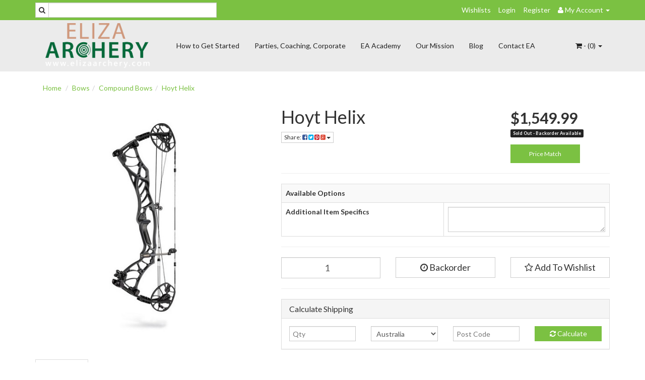

--- FILE ---
content_type: text/html; charset=utf-8
request_url: https://www.elizaarchery.com/hoyt-helix
body_size: 30905
content:
<!DOCTYPE html>
<html lang="en">
<head>
<meta http-equiv="Content-Type" content="text/html; charset=utf-8"/>
<meta name="keywords" content="Hoyt Helix"/>
<meta name="description" content="Hoyt Helix"/>
<meta name="viewport" content="width=device-width, initial-scale=1.0, user-scalable=0"/>
<meta property="og:image" content="/assets/full/19850.jpg?20200710030353"/>
<meta property="og:title" content="Hoyt Helix"/>
<meta property="og:site_name" content="Eliza Archery "/>

<title>Hoyt Helix</title>
<link rel="canonical" href="/hoyt-helix"/>
<link rel="shortcut icon" href="https://www.elizaarchery.com/assets/favicon_logo.png"/>
<link class="theme-selector" rel="stylesheet" type="text/css" href="/assets/themes/greenlemon/css/app.css?1768353856" media="all"/>
<link rel="stylesheet" type="text/css" href="/assets/themes/greenlemon/css/style.css?1768353856" media="all"/>
<link rel="stylesheet" type="text/css" href="https://maxcdn.bootstrapcdn.com/font-awesome/4.3.0/css/font-awesome.min.css" media="all"/>
<link rel="stylesheet" type="text/css" href="https://cdn.neto.com.au/assets/neto-cdn/jquery_ui/1.11.1/css/custom-theme/jquery-ui-1.8.18.custom.css" media="all"/>
<link rel="stylesheet" type="text/css" href="https://cdn.neto.com.au/assets/neto-cdn/fancybox/2.1.5/jquery.fancybox.css" media="all"/>
<!--[if lte IE 8]>
	<script type="text/javascript" src="https://cdn.neto.com.au/assets/neto-cdn/html5shiv/3.7.0/html5shiv.js"></script>
	<script type="text/javascript" src="https://cdn.neto.com.au/assets/neto-cdn/respond.js/1.3.0/respond.min.js"></script>
<![endif]-->
<!-- Begin: Script 1 -->
<script>
  (function(i,s,o,g,r,a,m){i['GoogleAnalyticsObject']=r;i[r]=i[r]||function(){
  (i[r].q=i[r].q||[]).push(arguments)},i[r].l=1*new Date();a=s.createElement(o),
  m=s.getElementsByTagName(o)[0];a.async=1;a.src=g;m.parentNode.insertBefore(a,m)
  })(window,document,'script','https://www.google-analytics.com/analytics.js','ga');
 
  ga('create', 'UA-106126527-1', 'auto');
  ga('send', 'pageview');
 
</script>
<!-- End: Script 1 -->
<!-- Begin: Script 92 -->
<script src="https://js.stripe.com/v3/"></script>
<!-- End: Script 92 -->
<!-- Begin: Script 101 -->
<meta name="google-site-verification" content="lQrRPNUnwmnd-aFZoqmNpcLT-nkHCS3yvYw0MI9zz88" />
<!-- End: Script 101 -->
<!-- Begin: Script 102 -->
<!-- Google Code for Website Conversion Conversion Page -->
<script type="text/javascript">
/* <![CDATA[ */
var google_conversion_id = 915667631;
var google_conversion_language = "en";
var google_conversion_format = "3";
var google_conversion_color = "ffffff";
var google_conversion_label = "uhJgCMah_XQQr_XPtAM";
var google_conversion_value = 1.00;
var google_conversion_currency = "AUD";
var google_remarketing_only = false;
/* ]]> */
</script>
<script type="text/javascript" src="//www.googleadservices.com/pagead/conversion.js">
</script>
<noscript>
<div style="display:inline;">
<img height="1" width="1" style="border-style:none;" alt="" src="//www.googleadservices.com/pagead/conversion/915667631/?value=1.00&amp;currency_code=AUD&amp;label=uhJgCMah_XQQr_XPtAM&amp;guid=ON&amp;script=0"/>
</div>
</noscript>
<!-- End: Script 102 -->
<!-- Begin: Script 103 -->
<script id="mcjs">!function(c,h,i,m,p){m=c.createElement(h),p=c.getElementsByTagName(h)[0],m.async=1,m.src=i,p.parentNode.insertBefore(m,p)}(document,"script","https://chimpstatic.com/mcjs-connected/js/users/48a563eca474ca9216d574fd6/e9a480cbc4d645851691d9ca2.js");</script>
<!-- End: Script 103 -->

</head>
<body id="n_product" class="n_greenlemon">
<div class="topbar--Wrap">
	<div class="container">
		<div class="row">
			<div class="col-sm-4">
				<form class="topbar--wrap--form" name="productsearch" method="get" action="/">
					<input type="hidden" name="rf" value="kw"/>
					<div class="input-group">
						<span class="input-group-btn">
							<button type="submit" value="Search" class="btn btn-default"><i class="fa fa-search"></i></button>
						</span>
						<input class="form-control ajax_search" value="" placeholder="Search..." id="name_search" autocomplete="off" name="kw" type="text"/>
					</div>
				</form>
			</div>
			<div class="col-sm-8">
				<ul class="topbar--wrap--nav pull-right">
					<li><a href="https://www.elizaarchery.com/_myacct/wishlist">Wishlists</a></li>
					<span nloader-content-id="yDwHxM4u4zKPYqC-Nt28K1FGmL4CdShEQjNkcosiJgM4aRuy77rwMz-AvD2G3RY79UGsf-03B6tEwCHzjdbuxA" nloader-content="[base64]" nloader-data="EY6iqNAWHAM0t4z378AAv7bWwGHKJ6VfN1UAG4gF2g4"></span><li class="lv1-li dropdown dropdown-hover"> <a href="https://www.elizaarchery.com/_myacct" ><i class="fa fa-user"></i> <span class="visible-lg visible-inline-lg"><span nloader-content-id="UBPopM_oPB7zzsuYhtjrJFkk5qztOlRUekcEySBeV_0J4uypyd1sDF8uSObcF85AUMugsUS5P6cEXLfBbeyWBY" nloader-content="9sCdyIdjRphG-0gJd73Hx3oKgLAA9amiJBPcTd7Lch9PCOw6-mB6UWrHnBoYWnEY4PKWMfgGAKtk0inyXerAmsZZFitZAFYY5DV4r_5WIRQ" nloader-data="Mr4kTYt3Fe0BtFWOny162FXU8u4-KiPDF0zEDey3h70"></span>&nbsp;Account</span> <span class="caret"></span></a>
						<ul class="dropdown-menu pull-right">
							<li><a href="https://www.elizaarchery.com/_myacct">Account Home</a></li>
							<li><a href="https://www.elizaarchery.com/_myacct#orders">Orders</a></li>
							<li><a href="https://www.elizaarchery.com/_myacct#quotes">Quotes</a></li>
							<li><a href="https://www.elizaarchery.com/_myacct/payrec">Pay Invoices</a></li>
							<li><a href="https://www.elizaarchery.com/_myacct/favourites">Favourites</a></li>
							<li><a href="https://www.elizaarchery.com/_myacct/wishlist">Wishlists</a></li>
							<li><a href="https://www.elizaarchery.com/_myacct/warranty">Resolution Centre</a></li>
							<li><a href="https://www.elizaarchery.com/_myacct/edit_account">Edit My Details</a></li>
							<li><a href="https://www.elizaarchery.com/_myacct/edit_address">Edit My Address Book</a></li>
							<li class="divider"></li>
							<span nloader-content-id="ItjWp_z7MQ1TnG03QBVFpSMrb3ktt5upWhjqOe5yz_A4aRuy77rwMz-AvD2G3RY79UGsf-03B6tEwCHzjdbuxA" nloader-content="[base64]" nloader-data="EY6iqNAWHAM0t4z378AAv7bWwGHKJ6VfN1UAG4gF2g4"></span></ul>
					</li>
				</ul>
			</div>
		</div>
	</div>
</div>
<div class="container-fluid wrapper-header">
	<div class="navbar navbar-default">
		<div class="container">
			<div class="navbar-header">
				<a class="navbar-brand" href="/">
					<img alt="Brand" src="/assets/website_logo.png" alt="Eliza Archery PTY LTD">
				</a>
				<ul class="navigation-list list-inline visible-xs nMobileNav">
					<li><a href="#" class="nToggleMenu" data-target=".navbar-responsive-collapse"><span class="icon"><i class="fa fa-bars"></i></span><br>
					Menu</a></li>
					<li><a href="/products"><span class="icon"><i class="fa fa-gift"></i></span><br>
					Shop</a></li>
					<li><a href="https://www.elizaarchery.com/_mycart?tkn=cart&ts=1768866734763062"><span class="icon"><i class="fa fa-shopping-cart"></i></span><br>
					Cart (<span rel="a2c_item_count">0</span>)</a></li>
					<li><a href="/_myacct/"><span class="icon"><i class="fa fa-user"></i></span><br>
					Account</a></li>
				</ul>
			</div>
			<div class="navbar-collapse collapse navbar-responsive-collapse">
				<ul class="nav navbar-nav">
					<li class=""> <a href="/page/indoor-archery-range/" >How to Get Started </a>
									</li><li class=""> <a href="/page/services/" >Parties, Coaching, Corporate </a>
									</li><li class=""> <a href="https://www.elizaarchery.com/page/eliza-archery-academy/" >EA Academy </a>
									</li><li class=""> <a href="/our_mission" >Our Mission  </a>
									</li><li class=""> <a href="/blog" >Blog </a>
									</li><li class=""> <a href="/contact-us" >Contact EA </a>
									</li>
					</ul>
				<ul class="nav navbar-nav navbar-right hidden-xs">
					<li class="lv1-li navbar-right dropdown dropdown-hover"> <a href="https://www.elizaarchery.com" class="dropdown-toggle" data-toggle="dropdown"><i class="fa fa-shopping-cart"></i> - (<span rel="a2c_item_count">0</span>) <span class="caret"></span></a>
						<ul class="dropdown-menu">
							<li class="box" id="neto-dropdown">
								<div class="body padding" id="cartcontents"></div>
								<div class="footer"></div>
							</li>
						</ul>
					</li>
				</ul>
			</div>
		</div>
	</div>
</div>
<div id="main-content" class="container" role="main">
	<div class="row">
<div class="col-xs-12">
	<ul class="breadcrumb">
		<li><a href="https://www.elizaarchery.com">Home</a></li>
		<li><a href="/~-98">Bows</a></li><li><a href="/bows/compound-bows/">Compound Bows </a></li><li><a href="/hoyt-helix">Hoyt Helix</a></li>
	</ul>
	<div class="row">
		<div class="col-sm-5">
			<div id="_jstl__images"><input type="hidden" id="_jstl__images_k0" value="template"/><input type="hidden" id="_jstl__images_v0" value="aW1hZ2Vz"/><input type="hidden" id="_jstl__images_k1" value="type"/><input type="hidden" id="_jstl__images_v1" value="aXRlbQ"/><input type="hidden" id="_jstl__images_k2" value="onreload"/><input type="hidden" id="_jstl__images_v2" value=""/><input type="hidden" id="_jstl__images_k3" value="content_id"/><input type="hidden" id="_jstl__images_v3" value="99"/><input type="hidden" id="_jstl__images_k4" value="sku"/><input type="hidden" id="_jstl__images_v4" value="19850"/><input type="hidden" id="_jstl__images_k5" value="preview"/><input type="hidden" id="_jstl__images_v5" value="y"/><div id="_jstl__images_r"><meta property="og:image" content=""/>

<div class="main-image text-center">
	<a href="/assets/full/19850.jpg?20200710030353" class=" fancybox" rel="product_images">
		<div class="zoom">
			<img src="/assets/full/19850.jpg?20200710030353" class="hidden">
			<img src="/assets/thumbL/19850.jpg?20200710030353" rel="itmimg19850" alt="Hoyt Helix" border="0" id="main-image" itemprop="image">
		</div>
	</a>
</div>
<div class="clear"></div><br />

<div class="clear"></div>
<div class="row">

</div></div></div>
		</div>
		<div class="col-sm-7">
			<div id="_jstl__header"><input type="hidden" id="_jstl__header_k0" value="template"/><input type="hidden" id="_jstl__header_v0" value="aGVhZGVy"/><input type="hidden" id="_jstl__header_k1" value="type"/><input type="hidden" id="_jstl__header_v1" value="aXRlbQ"/><input type="hidden" id="_jstl__header_k2" value="preview"/><input type="hidden" id="_jstl__header_v2" value="y"/><input type="hidden" id="_jstl__header_k3" value="sku"/><input type="hidden" id="_jstl__header_v3" value="19850"/><input type="hidden" id="_jstl__header_k4" value="content_id"/><input type="hidden" id="_jstl__header_v4" value="99"/><input type="hidden" id="_jstl__header_k5" value="onreload"/><input type="hidden" id="_jstl__header_v5" value=""/><div id="_jstl__header_r"><div itemscope itemtype="http://schema.org/Product" class="row">
	<div class="wrapper-product-title col-sm-8 test3">
		<h1 itemprop="name">Hoyt Helix</h1>
		<div class="dropdown">
			<button class="btn btn-default btn-xs dropdown-toggle" type="button" id="dropdownMenu1" data-toggle="dropdown" aria-expanded="true">
				Share: <i class="fa fa-facebook-square text-facebook"></i>
				<i class="fa fa-twitter-square text-twitter"></i>
				<i class="fa fa-pinterest-square text-pinterest"></i>
				<i class="fa fa-google-plus-square text-google-plus"></i>
				<span class="caret"></span>
			</button>
			<ul class="dropdown-menu" role="menu" aria-labelledby="dropdownMenu1">
				<li role="presentation"><a class="js-social-share" role="menuitem" tabindex="-1" href="//www.facebook.com/sharer/sharer.php?u=https%3A%2F%2Fwww.elizaarchery.com%2Fhoyt-helix"><i class="fa fa-facebook-square text-facebook"></i> Facebook</a></li>
				<li role="presentation"><a class="js-social-share" role="menuitem" tabindex="-1" href="//twitter.com/intent/tweet/?text=Hoyt%20Helix&amp;url=https%3A%2F%2Fwww.elizaarchery.com%2Fhoyt-helix"><i class="fa fa-twitter-square text-twitter"></i> Twitter</a></li>
				<li role="presentation"><a class="js-social-share" role="menuitem" tabindex="-1" href="//www.pinterest.com/pin/create/button/?url=https%3A%2F%2Fwww.elizaarchery.com%2Fhoyt-helix&amp;description=Hoyt%20Helix"><i class="fa fa-pinterest-square text-pinterest"></i> Pinterest</a></li>
				<li role="presentation"><a class="js-social-share" role="menuitem" tabindex="-1" href="//plus.google.com/share?url=https%3A%2F%2Fwww.elizaarchery.com%2Fhoyt-helix"><i class="fa fa-google-plus-square text-google-plus"></i> Google+</a></li>
			</ul>
		</div>
	</div>
	<div itemprop="offers" itemscope itemtype="http://schema.org/Offer" class="wrapper-pricing col-sm-4">
			<meta itemprop="priceCurrency" content="AUD">
			<div class="productprice productpricetext" itemprop="price">
					$1,549.99
				</div>
				<span itemprop="availability" content="out_of_stock" class="label label-danger">Sold Out -  Backorder Available</span>
			<div class="price-match-holder">
			<a class="fancybox fancybox.iframe" href="https://www.elizaarchery.com/price-match?product=Hoyt Helix">Price Match</a>
			</div>
			
		</div>
	</div></div></div>
			<form>
				
				
				</form>
			<div id="_jstl__buying_options"><input type="hidden" id="_jstl__buying_options_k0" value="template"/><input type="hidden" id="_jstl__buying_options_v0" value="YnV5aW5nX29wdGlvbnM"/><input type="hidden" id="_jstl__buying_options_k1" value="type"/><input type="hidden" id="_jstl__buying_options_v1" value="aXRlbQ"/><input type="hidden" id="_jstl__buying_options_k2" value="preview"/><input type="hidden" id="_jstl__buying_options_v2" value="y"/><input type="hidden" id="_jstl__buying_options_k3" value="sku"/><input type="hidden" id="_jstl__buying_options_v3" value="19850"/><input type="hidden" id="_jstl__buying_options_k4" value="content_id"/><input type="hidden" id="_jstl__buying_options_v4" value="99"/><input type="hidden" id="_jstl__buying_options_k5" value="onreload"/><input type="hidden" id="_jstl__buying_options_v5" value=""/><div id="_jstl__buying_options_r"><div class="extra-options">
	
	<hr />
	<!-- PRODUCT OPTIONS -->
	<table class="table table-striped table-bordered">
			<tr>
				<th colspan="2">
					Available Options
				</th>
			</tr><tr>
					<td>
						<label>Additional Item Specifics </label>
					</td>
					<td>
						<textarea name="extra0" class="form-control" id="productextra0" rel="19850" cols="20"></textarea>
					</td>
				</tr><input type="hidden" name="extras" value="1"/>
		</table>
		<hr />

	
	
	
	<form class="buying-options">
		<input type="hidden" id="modelYGYvn19850" name="model" value="Hoyt Helix">
		<input type="hidden" id="thumbYGYvn19850" name="thumb" value="/assets/thumb/19850.jpg?20200710030353">
		<input type="hidden" id="skuYGYvn19850" name="sku" value="19850">
		<div class="row btn-stack">
			<div class="col-xs-12 col-md-4">
				<input type="number" min="0" class="form-control qty input-lg" id="qtyYGYvn19850" name="qty" value="1" size="2"/>
			</div>
			<div class="col-xs-12 col-md-4">
				<button type="button" title="Add to Cart" class="addtocart btn btn-warning btn-block btn-lg btn-loads" data-loading-text="<i class='fa fa-spinner fa-spin' style='font-size: 14px'></i>" rel="YGYvn19850"><i class="fa fa-clock-o icon-white"></i> Backorder</button>
				</div>
			<div class="col-xs-12 col-md-4">
				<div class="product-wishlist">
						<span nloader-content-id="se3lNHIzKTV1pVAgZoPOY1mn3cXnpK6fttcoHBAFLkwfPMxBw1ZC3f0mAD6-HO76DmU6q1vdNJOS_Vsw2o6KMA" nloader-content="[base64]" nloader-data="[base64]"></span>
					</div>
				</div>
		</div>
	</form>
	<hr/>
	<div class="panel panel-default" id="shipbox">
		<div class="panel-heading">
			<h3 class="panel-title">Calculate Shipping</h3>
		</div>
		<div class="panel-body">
			<div class="row btn-stack">
				<div class="col-xs-12 col-md-3">
					<input type="number" name="input" id="n_qty" value="" size="2" class="form-control" placeholder="Qty">
				</div>
				<div class="col-xs-12 col-md-3">
					<select id="country" class="form-control">
						<option value="AU" selected>Australia</option><option value="AF" >Afghanistan</option><option value="AX" >Aland Islands</option><option value="AL" >Albania</option><option value="DZ" >Algeria</option><option value="AS" >American Samoa</option><option value="AD" >Andorra</option><option value="AO" >Angola</option><option value="AI" >Anguilla</option><option value="AQ" >Antarctica</option><option value="AG" >Antigua and Barbuda</option><option value="AR" >Argentina</option><option value="AM" >Armenia</option><option value="AW" >Aruba</option><option value="AT" >Austria</option><option value="AZ" >Azerbaijan</option><option value="BS" >Bahamas</option><option value="BH" >Bahrain</option><option value="BD" >Bangladesh</option><option value="BB" >Barbados</option><option value="BY" >Belarus</option><option value="BE" >Belgium</option><option value="BZ" >Belize</option><option value="BJ" >Benin</option><option value="BM" >Bermuda</option><option value="BT" >Bhutan</option><option value="BO" >Bolivia, Plurinational State of</option><option value="BQ" >Bonaire, Sint Eustatius and Saba</option><option value="BA" >Bosnia and Herzegovina</option><option value="BW" >Botswana</option><option value="BV" >Bouvet Island</option><option value="BR" >Brazil</option><option value="IO" >British Indian Ocean Territory</option><option value="BN" >Brunei Darussalam</option><option value="BG" >Bulgaria</option><option value="BF" >Burkina Faso</option><option value="BI" >Burundi</option><option value="KH" >Cambodia</option><option value="CM" >Cameroon</option><option value="CA" >Canada</option><option value="CV" >Cape Verde</option><option value="KY" >Cayman Islands</option><option value="CF" >Central African Republic</option><option value="TD" >Chad</option><option value="CL" >Chile</option><option value="CN" >China</option><option value="CX" >Christmas Island</option><option value="CC" >Cocos (Keeling) Islands</option><option value="CO" >Colombia</option><option value="KM" >Comoros</option><option value="CG" >Congo</option><option value="CD" >Congo, the Democratic Republic of the</option><option value="CK" >Cook Islands</option><option value="CR" >Costa Rica</option><option value="CI" >Cote d'Ivoire</option><option value="HR" >Croatia</option><option value="CU" >Cuba</option><option value="CW" >Curaçao</option><option value="CY" >Cyprus</option><option value="CZ" >Czech Republic</option><option value="DK" >Denmark</option><option value="DJ" >Djibouti</option><option value="DM" >Dominica</option><option value="DO" >Dominican Republic</option><option value="EC" >Ecuador</option><option value="EG" >Egypt</option><option value="SV" >El Salvador</option><option value="GQ" >Equatorial Guinea</option><option value="ER" >Eritrea</option><option value="EE" >Estonia</option><option value="SZ" >Eswatini, Kingdom of</option><option value="ET" >Ethiopia</option><option value="FK" >Falkland Islands (Malvinas)</option><option value="FO" >Faroe Islands</option><option value="FJ" >Fiji</option><option value="FI" >Finland</option><option value="FR" >France</option><option value="GF" >French Guiana</option><option value="PF" >French Polynesia</option><option value="TF" >French Southern Territories</option><option value="GA" >Gabon</option><option value="GM" >Gambia</option><option value="GE" >Georgia</option><option value="DE" >Germany</option><option value="GH" >Ghana</option><option value="GI" >Gibraltar</option><option value="GR" >Greece</option><option value="GL" >Greenland</option><option value="GD" >Grenada</option><option value="GP" >Guadeloupe</option><option value="GU" >Guam</option><option value="GT" >Guatemala</option><option value="GG" >Guernsey</option><option value="GN" >Guinea</option><option value="GW" >Guinea-Bissau</option><option value="GY" >Guyana</option><option value="HT" >Haiti</option><option value="HM" >Heard Island and McDonald Islands</option><option value="VA" >Holy See (Vatican City State)</option><option value="HN" >Honduras</option><option value="HK" >Hong Kong</option><option value="HU" >Hungary</option><option value="IS" >Iceland</option><option value="IN" >India</option><option value="ID" >Indonesia</option><option value="IR" >Iran, Islamic Republic of</option><option value="IQ" >Iraq</option><option value="IE" >Ireland</option><option value="IM" >Isle of Man</option><option value="IL" >Israel</option><option value="IT" >Italy</option><option value="JM" >Jamaica</option><option value="JP" >Japan</option><option value="JE" >Jersey</option><option value="JO" >Jordan</option><option value="KZ" >Kazakhstan</option><option value="KE" >Kenya</option><option value="KI" >Kiribati</option><option value="KP" >Korea, Democratic People's Republic of</option><option value="KR" >Korea, Republic of</option><option value="KW" >Kuwait</option><option value="KG" >Kyrgyzstan</option><option value="LA" >Lao People's Democratic Republic</option><option value="LV" >Latvia</option><option value="LB" >Lebanon</option><option value="LS" >Lesotho</option><option value="LR" >Liberia</option><option value="LY" >Libya</option><option value="LI" >Liechtenstein</option><option value="LT" >Lithuania</option><option value="LU" >Luxembourg</option><option value="MO" >Macao</option><option value="MG" >Madagascar</option><option value="MW" >Malawi</option><option value="MY" >Malaysia</option><option value="MV" >Maldives</option><option value="ML" >Mali</option><option value="MT" >Malta</option><option value="MH" >Marshall Islands</option><option value="MQ" >Martinique</option><option value="MR" >Mauritania</option><option value="MU" >Mauritius</option><option value="YT" >Mayotte</option><option value="MX" >Mexico</option><option value="FM" >Micronesia, Federated States of</option><option value="MD" >Moldova, Republic of</option><option value="MC" >Monaco</option><option value="MN" >Mongolia</option><option value="ME" >Montenegro</option><option value="MS" >Montserrat</option><option value="MA" >Morocco</option><option value="MZ" >Mozambique</option><option value="MM" >Myanmar</option><option value="NA" >Namibia</option><option value="NR" >Nauru</option><option value="NP" >Nepal</option><option value="NL" >Netherlands</option><option value="NC" >New Caledonia</option><option value="NZ" >New Zealand</option><option value="NI" >Nicaragua</option><option value="NE" >Niger</option><option value="NG" >Nigeria</option><option value="NU" >Niue</option><option value="NF" >Norfolk Island</option><option value="MK" >North Macedonia, Republic of</option><option value="MP" >Northern Mariana Islands</option><option value="NO" >Norway</option><option value="OM" >Oman</option><option value="PK" >Pakistan</option><option value="PW" >Palau</option><option value="PS" >Palestine, State of</option><option value="PA" >Panama</option><option value="PG" >Papua New Guinea</option><option value="PY" >Paraguay</option><option value="PE" >Peru</option><option value="PH" >Philippines</option><option value="PN" >Pitcairn</option><option value="PL" >Poland</option><option value="PT" >Portugal</option><option value="PR" >Puerto Rico</option><option value="QA" >Qatar</option><option value="RE" >Reunion</option><option value="RO" >Romania</option><option value="RU" >Russian Federation</option><option value="RW" >Rwanda</option><option value="BL" >Saint Barthélemy</option><option value="SH" >Saint Helena, Ascension and Tristan da Cunha</option><option value="KN" >Saint Kitts and Nevis</option><option value="LC" >Saint Lucia</option><option value="MF" >Saint Martin (French part)</option><option value="PM" >Saint Pierre and Miquelon</option><option value="VC" >Saint Vincent and the Grenadines</option><option value="WS" >Samoa</option><option value="SM" >San Marino</option><option value="ST" >Sao Tome and Principe</option><option value="SA" >Saudi Arabia</option><option value="SN" >Senegal</option><option value="RS" >Serbia</option><option value="SC" >Seychelles</option><option value="SL" >Sierra Leone</option><option value="SG" >Singapore</option><option value="SX" >Sint Maarten (Dutch part)</option><option value="SK" >Slovakia</option><option value="SI" >Slovenia</option><option value="SB" >Solomon Islands</option><option value="SO" >Somalia</option><option value="ZA" >South Africa</option><option value="GS" >South Georgia and the South Sandwich Islands</option><option value="SS" >South Sudan</option><option value="ES" >Spain</option><option value="LK" >Sri Lanka</option><option value="SD" >Sudan</option><option value="SR" >Suriname</option><option value="SJ" >Svalbard and Jan Mayen</option><option value="SE" >Sweden</option><option value="CH" >Switzerland</option><option value="SY" >Syrian Arab Republic</option><option value="TW" >Taiwan</option><option value="TJ" >Tajikistan</option><option value="TZ" >Tanzania, United Republic of</option><option value="TH" >Thailand</option><option value="TL" >Timor-Leste</option><option value="TG" >Togo</option><option value="TK" >Tokelau</option><option value="TO" >Tonga</option><option value="TT" >Trinidad and Tobago</option><option value="TN" >Tunisia</option><option value="TR" >Turkey</option><option value="TM" >Turkmenistan</option><option value="TC" >Turks and Caicos Islands</option><option value="TV" >Tuvalu</option><option value="UG" >Uganda</option><option value="UA" >Ukraine</option><option value="AE" >United Arab Emirates</option><option value="GB" >United Kingdom</option><option value="US" >United States</option><option value="UM" >United States Minor Outlying Islands</option><option value="UY" >Uruguay</option><option value="UZ" >Uzbekistan</option><option value="VU" >Vanuatu</option><option value="VE" >Venezuela, Bolivarian Republic of</option><option value="VN" >Vietnam</option><option value="VG" >Virgin Islands, British</option><option value="VI" >Virgin Islands, U.S.</option><option value="WF" >Wallis and Futuna</option><option value="EH" >Western Sahara</option><option value="YE" >Yemen</option><option value="ZM" >Zambia</option><option value="ZW" >Zimbabwe</option>
					</select>
				</div>
				<div class="col-xs-12 col-md-3">
					<input type="text" name="input" id="zip" value="" size="5" class="form-control" placeholder="Post Code">
				</div>
				<div class="col-xs-12 col-md-3">
					<button type="button" class="btn btn-block btn-primary btn-loads" data-loading-text="<i class='fa fa-refresh fa-spin' style='font-size: 14px'></i>" onClick="javascript:$.load_ajax_template('_buying_options', {'showloading': '1', 'sku': '19850', 'qty': $('#n_qty').val() , 'ship_zip': $('#zip').val(), 'ship_country': $('#country').val()}),$(this).button('loading');" title="Calculate"><i class="fa fa-refresh"></i> Calculate</button>
				</div>
			</div>
			<span nloader-content-id="Q_EWlsSB8ZlrCken3AIKGSV1DGwmncTI27daj-n1G0YfPMxBw1ZC3f0mAD6-HO76DmU6q1vdNJOS_Vsw2o6KMA" nloader-content="[base64]" nloader-data="[base64]"></span>
		</div>
	</div>
	<!-- End Shipping Options -->
	</div>

<div class="modal fade notifymodal" id="notifymodal">
	<div class="modal-dialog">
		<div class="modal-content">
			<div class="modal-header">
				<h4 class="modal-title">Notify me when back in stock</h4>
			</div>
			<div class="modal-body">
				<div class="form-group">
					<label>Your Name</label>
					<input placeholder="Jane Smith" name="from_name" id="from_name" type="text" class="form-control" value="">
				</div>
				<div class="form-group">
					<label>Your Email Address</label>
					<input placeholder="jane.smith@test.com.au" name="from" id="from" type="email" class="form-control" value="">
				</div>
			</div>
			<div class="modal-footer">
				<input class="btn btn-danger" type="button" data-dismiss="modal" value="Cancel">
				<input class="btn btn-success" type="button" data-dismiss="modal" value="Save My Details" onClick="javascript:$.addNotifyBackInStock('19850', '');">
			</div>
		</div><!-- /.modal-content -->
	</div>
</div></div></div>
			</div>
	</div>
	<div class="row">
		<div class="col-xs-12">
			
			
			<div class="tabbable">
				<ul class="nav nav-tabs">
					<li class="active">
						<a href="#description" data-toggle="tab">Description</a>
					</li>
					<li>
						<a href="#specifications" data-toggle="tab">Specifications</a>
					</li>
					<li>
						<a class="reviews" href="#reviews" data-toggle="tab">
							Reviews
							<i class="fa fa-star-o"></i>
							<i class="fa fa-star-o"></i>
							<i class="fa fa-star-o"></i>
							<i class="fa fa-star-o"></i>
							<i class="fa fa-star-o"></i>
							</a>
					</li>
					</ul>
				<div class="tab-content">
					<div class="tab-pane active" id="description">
						<div class="productdetails">
							<p style="box-sizing: border-box; margin: 0px 0px 1.41575em; caret-color: rgb(109, 109, 109); color: rgb(109, 109, 109); font-family: &quot;Source Sans Pro&quot;, HelveticaNeue-Light, &quot;Helvetica Neue Light&quot;, &quot;Helvetica Neue&quot;, Helvetica, Arial, &quot;Lucida Grande&quot;, sans-serif;">We gave ourselves a mandate Û¡ÝÁÎ�´�Î_Î•À_Î_Î´ create the quietest, smoothest, most vibration free aluminum Hoyt bow ever. Behind the walls of the Hoyt Engineering department, the Helix was born. Through advanced engineering research and testing, our engineers designed our most advanced aluminum riser to date, maximizing stability and rigidity while eliminating vibration and noise.</p><p style="box-sizing: border-box; margin: 0px 0px 1.41575em; caret-color: rgb(109, 109, 109); color: rgb(109, 109, 109); font-family: &quot;Source Sans Pro&quot;, HelveticaNeue-Light, &quot;Helvetica Neue Light&quot;, &quot;Helvetica Neue&quot;, Helvetica, Arial, &quot;Lucida Grande&quot;, sans-serif;">&nbsp;</p><p style="box-sizing: border-box; margin: 0px 0px 1.41575em; caret-color: rgb(109, 109, 109); color: rgb(109, 109, 109); font-family: &quot;Source Sans Pro&quot;, HelveticaNeue-Light, &quot;Helvetica Neue Light&quot;, &quot;Helvetica Neue&quot;, Helvetica, Arial, &quot;Lucida Grande&quot;, sans-serif;">334 FPS (ATA)<br style="box-sizing: border-box;" />34Û¡ÝÁÎ�´�Î_Î•À__ Axle-to-Axle<br style="box-sizing: border-box;" />6<span class="frac" style="box-sizing: border-box;">Î_´Ç_</span>Û¡ÝÁÎ�´�Î_Î•À_Û¡Ý¢ÎÝ_ Brace Height<br style="box-sizing: border-box;" />4.6 lbs</p>
						</div>
						<p class="small">
							(<span itemprop="productID">19850</span>)
						</p>
					</div>
				<div class="tab-pane" id="specifications">
						<table class="table">
							<tbody>
								<tr>
									<td><strong>SKU</strong></td>
									<td>19850</td>
								</tr>
								<tr>
									<td><strong>Brand</strong></td>
									<td>Hoyt</td>
								</tr>
								<tr>
									<td><strong>Shipping Weight</strong></td>
									<td>2.0000kg</td>
								</tr>
								<tr>
									<td><strong>Shipping Width</strong></td>
									<td>0.400m</td>
								</tr>
								<tr>
									<td><strong>Shipping Height</strong></td>
									<td>0.200m</td>
								</tr>
								<tr>
									<td><strong>Shipping Length</strong></td>
									<td>1.000m</td>
								</tr>
								</tbody>
						</table>
					</div>
					<div class="tab-pane" id="reviews">
					
					<h4>Be The First To Review This Product!</h4>
						<p>Help other Eliza Archery PTY LTD users shop smarter by writing reviews for products you have purchased.</p>
						<p><a href="https://www.elizaarchery.com/_myacct/write_review?item=19850" class="btn btn-default"><i class="fa fa-pencil-square-o"></i> Write a product review</a></p>
					</div><!--/.tab-pane-->
					</div><!--/.tab-content-->
			</div><!--/.tabbable-->
			
			
			<hr />
				<h3>Others Also Bought</h3>
				<br />
				<div class="row"><div class="wrapper-thumbnail col-xs-8 col-sm-6 col-md-4 col-lg-3">
	<div class="thumbnail" itemscope itemtype="http://schema.org/Product">
		<a href="https://www.elizaarchery.com/hoyt-enduro-premium-rts" class="thumbnail-image">
			<img src="/assets/thumb/57734.png?20251106125529" class="product-image" alt="Hoyt Enduro Premium RTS" rel="itmimg57734">
		</a>
		<div class="caption">
			<h3 itemprop="name"><a href="https://www.elizaarchery.com/hoyt-enduro-premium-rts" title="Hoyt Enduro Premium RTS">Hoyt Enduro Premium RTS</a></h3>
			<p class="price" itemprop="offers" itemscope itemtype="http://schema.org/Offer">
				From&nbsp;<span itemprop="price">$1,599.99</span>
				<meta itemprop="priceCurrency" content="AUD">
			</p>
			 
			<form class="form-inline buying-options">
				<input type="hidden" id="skulZ1TY57734" name="skulZ1TY57734" value="57734">
				<input type="hidden" id="modellZ1TY57734" name="modellZ1TY57734" value="Hoyt Enduro Premium RTS">
				<input type="hidden" id="thumblZ1TY57734" name="thumblZ1TY57734" value="/assets/thumb/57734.png?20251106125529">
				<input type="hidden" id="qtylZ1TY57734" name="qtylZ1TY57734" value="1" class="input-tiny">
				<a href="https://www.elizaarchery.com/hoyt-enduro-premium-rts" title="Buying Options" class="btn btn-primary btn-block btn-loads" data-loading-text="<i class='fa fa-spinner fa-spin' style='font-size: 14px'></i>">See Options</a>
				</form>
			 
		</div>
		<div class="savings-container">
			</div>
	</div>
</div>
</div>
			<hr />
				<h3>More From This Category</h3>
				<br />
				<div class="row"><div class="wrapper-thumbnail col-xs-8 col-sm-6 col-md-4 col-lg-3">
	<div class="thumbnail" itemscope itemtype="http://schema.org/Product">
		<a href="https://www.elizaarchery.com/duke-iv-youth-compound-bow" class="thumbnail-image">
			<img src="/assets/thumb/34212.png?20200710030606" class="product-image" alt="Duke Archery  IV Youth Compound Bow" rel="itmimg34212">
		</a>
		<div class="caption">
			<h3 itemprop="name"><a href="https://www.elizaarchery.com/duke-iv-youth-compound-bow" title="Duke Archery  IV Youth Compound Bow">Duke Archery  IV Youth Compound Bow</a></h3>
			<p class="price" itemprop="offers" itemscope itemtype="http://schema.org/Offer">
				From&nbsp;<span itemprop="price">$249.99</span>
				<meta itemprop="priceCurrency" content="AUD">
			</p>
			 
			<form class="form-inline buying-options">
				<input type="hidden" id="skur7haM34212" name="skur7haM34212" value="34212">
				<input type="hidden" id="modelr7haM34212" name="modelr7haM34212" value="Duke Archery  IV Youth Compound Bow">
				<input type="hidden" id="thumbr7haM34212" name="thumbr7haM34212" value="/assets/thumb/34212.png?20200710030606">
				<input type="hidden" id="qtyr7haM34212" name="qtyr7haM34212" value="1" class="input-tiny">
				<a href="https://www.elizaarchery.com/duke-iv-youth-compound-bow" title="Buying Options" class="btn btn-primary btn-block btn-loads" data-loading-text="<i class='fa fa-spinner fa-spin' style='font-size: 14px'></i>">See Options</a>
				</form>
			 
		</div>
		<div class="savings-container">
			</div>
	</div>
</div>
<div class="wrapper-thumbnail col-xs-8 col-sm-6 col-md-4 col-lg-3">
	<div class="thumbnail" itemscope itemtype="http://schema.org/Product">
		<a href="https://www.elizaarchery.com/2019-pse-carbon-air-stealth-35-se" class="thumbnail-image">
			<img src="/assets/thumb/19849.jpg?20200710030353" class="product-image" alt="2019 PSE Carbon Air Stealth 35 SE" rel="itmimg19849">
		</a>
		<div class="caption">
			<h3 itemprop="name"><a href="https://www.elizaarchery.com/2019-pse-carbon-air-stealth-35-se" title="2019 PSE Carbon Air Stealth 35 SE">2019 PSE Carbon Air Stealth 35 SE</a></h3>
			<p class="price" itemprop="offers" itemscope itemtype="http://schema.org/Offer">
				<span itemprop="price">$2,049.99</span>
				<meta itemprop="priceCurrency" content="AUD">
			</p>
			 
			<form class="form-inline buying-options">
				<input type="hidden" id="skuSNpRj19849" name="skuSNpRj19849" value="19849">
				<input type="hidden" id="modelSNpRj19849" name="modelSNpRj19849" value="2019 PSE Carbon Air Stealth 35 SE">
				<input type="hidden" id="thumbSNpRj19849" name="thumbSNpRj19849" value="/assets/thumb/19849.jpg?20200710030353">
				<input type="hidden" id="qtySNpRj19849" name="qtySNpRj19849" value="1" class="input-tiny">
				<a href="https://www.elizaarchery.com/2019-pse-carbon-air-stealth-35-se" title="Buying Options" class="btn btn-primary btn-block btn-loads" data-loading-text="<i class='fa fa-spinner fa-spin' style='font-size: 14px'></i>">See Options</a>
				</form>
			 
		</div>
		<div class="savings-container">
			</div>
	</div>
</div>
<div class="wrapper-thumbnail col-xs-8 col-sm-6 col-md-4 col-lg-3">
	<div class="thumbnail" itemscope itemtype="http://schema.org/Product">
		<a href="https://www.elizaarchery.com/pse-stinger-x-compound-bow-rh-black~3879" class="thumbnail-image">
			<img src="/assets/thumb/3879.jpg?20200710030609" class="product-image" alt="2020 PSE Stinger Max Compound Bow Barebow" rel="itmimg3879">
		</a>
		<div class="caption">
			<h3 itemprop="name"><a href="https://www.elizaarchery.com/pse-stinger-x-compound-bow-rh-black~3879" title="2020 PSE Stinger Max Compound Bow Barebow">2020 PSE Stinger Max Compound Bow Barebow</a></h3>
			<p class="price" itemprop="offers" itemscope itemtype="http://schema.org/Offer">
				From&nbsp;<span itemprop="price">$559.99</span>
				<meta itemprop="priceCurrency" content="AUD">
			</p>
			 
			<form class="form-inline buying-options">
				<input type="hidden" id="skuyJJN33879" name="skuyJJN33879" value="3879">
				<input type="hidden" id="modelyJJN33879" name="modelyJJN33879" value="2020 PSE Stinger Max Compound Bow Barebow">
				<input type="hidden" id="thumbyJJN33879" name="thumbyJJN33879" value="/assets/thumb/3879.jpg?20200710030609">
				<input type="hidden" id="qtyyJJN33879" name="qtyyJJN33879" value="1" class="input-tiny">
				<a href="https://www.elizaarchery.com/pse-stinger-x-compound-bow-rh-black~3879" title="Buying Options" class="btn btn-primary btn-block btn-loads" data-loading-text="<i class='fa fa-spinner fa-spin' style='font-size: 14px'></i>">See Options</a>
				</form>
			 
		</div>
		<div class="savings-container">
			</div>
	</div>
</div>
<div class="wrapper-thumbnail col-xs-8 col-sm-6 col-md-4 col-lg-3">
	<div class="thumbnail" itemscope itemtype="http://schema.org/Product">
		<a href="https://www.elizaarchery.com/2022-pse-brute-rts-atk-compound-bow" class="thumbnail-image">
			<img src="/assets/thumb/42943.png?20220319201738" class="product-image" alt="2022 PSE Brute RTS ATK Compound Bow" rel="itmimg42943">
		</a>
		<div class="caption">
			<h3 itemprop="name"><a href="https://www.elizaarchery.com/2022-pse-brute-rts-atk-compound-bow" title="2022 PSE Brute RTS ATK Compound Bow">2022 PSE Brute RTS ATK Compound Bow</a></h3>
			<p class="price" itemprop="offers" itemscope itemtype="http://schema.org/Offer">
				From&nbsp;<span itemprop="price">$1,049.99</span>
				<meta itemprop="priceCurrency" content="AUD">
			</p>
			 
			<form class="form-inline buying-options">
				<input type="hidden" id="skuaznet42943" name="skuaznet42943" value="42943">
				<input type="hidden" id="modelaznet42943" name="modelaznet42943" value="2022 PSE Brute RTS ATK Compound Bow">
				<input type="hidden" id="thumbaznet42943" name="thumbaznet42943" value="/assets/thumb/42943.png?20220319201738">
				<input type="hidden" id="qtyaznet42943" name="qtyaznet42943" value="1" class="input-tiny">
				<a href="https://www.elizaarchery.com/2022-pse-brute-rts-atk-compound-bow" title="Buying Options" class="btn btn-primary btn-block btn-loads" data-loading-text="<i class='fa fa-spinner fa-spin' style='font-size: 14px'></i>">See Options</a>
				</form>
			 
		</div>
		<div class="savings-container">
			</div>
	</div>
</div>
<div class="wrapper-thumbnail col-xs-8 col-sm-6 col-md-4 col-lg-3">
	<div class="thumbnail" itemscope itemtype="http://schema.org/Product">
		<a href="https://www.elizaarchery.com/bear-approach-hc-rth-left-handed" class="thumbnail-image">
			<img src="/assets/thumb/37873.jpg?20201205122405" class="product-image" alt="Bear Approach HC RTH - Left Handed" rel="itmimg37873">
		</a>
		<div class="caption">
			<h3 itemprop="name"><a href="https://www.elizaarchery.com/bear-approach-hc-rth-left-handed" title="Bear Approach HC RTH - Left Handed">Bear Approach HC RTH - Left Handed</a></h3>
			<p class="price" itemprop="offers" itemscope itemtype="http://schema.org/Offer">
				<span itemprop="price">$1,099.99</span>
				<meta itemprop="priceCurrency" content="AUD">
			</p>
			 
			<form class="form-inline buying-options">
				<input type="hidden" id="skuXKDNi37873" name="skuXKDNi37873" value="37873">
				<input type="hidden" id="modelXKDNi37873" name="modelXKDNi37873" value="Bear Approach HC RTH - Left Handed">
				<input type="hidden" id="thumbXKDNi37873" name="thumbXKDNi37873" value="/assets/thumb/37873.jpg?20201205122405">
				<input type="hidden" id="qtyXKDNi37873" name="qtyXKDNi37873" value="1" class="input-tiny">
				<a href="https://www.elizaarchery.com/bear-approach-hc-rth-left-handed" title="Buying Options" class="btn btn-primary btn-block btn-loads" data-loading-text="<i class='fa fa-spinner fa-spin' style='font-size: 14px'></i>">See Options</a>
				</form>
			 
		</div>
		<div class="savings-container">
			</div>
	</div>
</div>
<div class="wrapper-thumbnail col-xs-8 col-sm-6 col-md-4 col-lg-3">
	<div class="thumbnail" itemscope itemtype="http://schema.org/Product">
		<a href="https://www.elizaarchery.com/bear-approach-rth" class="thumbnail-image">
			<img src="/assets/thumb/21541.jpg?20200710030432" class="product-image" alt="Bear Approach RTH" rel="itmimg21541">
		</a>
		<div class="caption">
			<h3 itemprop="name"><a href="https://www.elizaarchery.com/bear-approach-rth" title="Bear Approach RTH">Bear Approach RTH</a></h3>
			<p class="price" itemprop="offers" itemscope itemtype="http://schema.org/Offer">
				From&nbsp;<span itemprop="price">$999.99</span>
				<meta itemprop="priceCurrency" content="AUD">
			</p>
			 
			<form class="form-inline buying-options">
				<input type="hidden" id="skujMEDC21541" name="skujMEDC21541" value="21541">
				<input type="hidden" id="modeljMEDC21541" name="modeljMEDC21541" value="Bear Approach RTH">
				<input type="hidden" id="thumbjMEDC21541" name="thumbjMEDC21541" value="/assets/thumb/21541.jpg?20200710030432">
				<input type="hidden" id="qtyjMEDC21541" name="qtyjMEDC21541" value="1" class="input-tiny">
				<a href="https://www.elizaarchery.com/bear-approach-rth" title="Buying Options" class="btn btn-primary btn-block btn-loads" data-loading-text="<i class='fa fa-spinner fa-spin' style='font-size: 14px'></i>">See Options</a>
				</form>
			 
		</div>
		<div class="savings-container">
			</div>
	</div>
</div>
<div class="wrapper-thumbnail col-xs-8 col-sm-6 col-md-4 col-lg-3">
	<div class="thumbnail" itemscope itemtype="http://schema.org/Product">
		<a href="https://www.elizaarchery.com/bear-brave-youth-compound-bow" class="thumbnail-image">
			<img src="/assets/thumb/28997.jpg?20200710030602" class="product-image" alt="Bear Brave Youth Compound Bow " rel="itmimg28997">
		</a>
		<div class="caption">
			<h3 itemprop="name"><a href="https://www.elizaarchery.com/bear-brave-youth-compound-bow" title="Bear Brave Youth Compound Bow ">Bear Brave Youth Compound Bow </a></h3>
			<p class="price" itemprop="offers" itemscope itemtype="http://schema.org/Offer">
				From&nbsp;<span itemprop="price">$159.99</span>
				<meta itemprop="priceCurrency" content="AUD">
			</p>
			 
			<form class="form-inline buying-options">
				<input type="hidden" id="sku23zkZ28997" name="sku23zkZ28997" value="28997">
				<input type="hidden" id="model23zkZ28997" name="model23zkZ28997" value="Bear Brave Youth Compound Bow ">
				<input type="hidden" id="thumb23zkZ28997" name="thumb23zkZ28997" value="/assets/thumb/28997.jpg?20200710030602">
				<input type="hidden" id="qty23zkZ28997" name="qty23zkZ28997" value="1" class="input-tiny">
				<a href="https://www.elizaarchery.com/bear-brave-youth-compound-bow" title="Buying Options" class="btn btn-primary btn-block btn-loads" data-loading-text="<i class='fa fa-spinner fa-spin' style='font-size: 14px'></i>">See Options</a>
				</form>
			 
		</div>
		<div class="savings-container">
			</div>
	</div>
</div>
<div class="wrapper-thumbnail col-xs-8 col-sm-6 col-md-4 col-lg-3">
	<div class="thumbnail" itemscope itemtype="http://schema.org/Product">
		<a href="https://www.elizaarchery.com/bear-cruzer-g3-rth" class="thumbnail-image">
			<img src="/assets/thumb/48670.jpg?20230619143750" class="product-image" alt="Bear Cruzer G3 RTH" rel="itmimg48670">
		</a>
		<div class="caption">
			<h3 itemprop="name"><a href="https://www.elizaarchery.com/bear-cruzer-g3-rth" title="Bear Cruzer G3 RTH">Bear Cruzer G3 RTH</a></h3>
			<p class="price" itemprop="offers" itemscope itemtype="http://schema.org/Offer">
				From&nbsp;<span itemprop="price">$824.99</span>
				<meta itemprop="priceCurrency" content="AUD">
			</p>
			 
			<form class="form-inline buying-options">
				<input type="hidden" id="sku1PBQU48670" name="sku1PBQU48670" value="48670">
				<input type="hidden" id="model1PBQU48670" name="model1PBQU48670" value="Bear Cruzer G3 RTH">
				<input type="hidden" id="thumb1PBQU48670" name="thumb1PBQU48670" value="/assets/thumb/48670.jpg?20230619143750">
				<input type="hidden" id="qty1PBQU48670" name="qty1PBQU48670" value="1" class="input-tiny">
				<a href="https://www.elizaarchery.com/bear-cruzer-g3-rth" title="Buying Options" class="btn btn-primary btn-block btn-loads" data-loading-text="<i class='fa fa-spinner fa-spin' style='font-size: 14px'></i>">See Options</a>
				</form>
			 
		</div>
		<div class="savings-container">
			</div>
	</div>
</div>
</div>
			<span nloader-content-id="dKC878gRVGtEc3806ykoYKEASGIrcR7g527oJunHoKsVYuShOqb-_3PAiel_cCgdDVTTv8n3__HWwEoKFnQiaE" nloader-content="[base64]" nloader-data="[base64]"></span>
			</div><!--/.col-xs-12-->
	</div><!--/.row-->
</div><!--/.col-xs-12-->
</div><!--/.row--></div>
</div>
<div class="wrapper-footer">
	<div class="container">
		<div class="row">
			<div class="col-xs-12">
				<hr />
			</div>
		</div>
		<div class="row">
			<div class="col-xs-12 col-sm-8">
				<div class="row">
					<div class="col-xs-12 col-sm-4">
								<h4>Service</h4>
								<ul class="nav nav-pills nav-stacked">
									<li><a href="/_myacct">My Account</a></li><li><a href="https://www.elizaarchery.com/_myacct/wholesaleregister">Wholesale Enquiries</a></li><li><a href="/_myacct/nr_track_order">Track Order</a></li>
								</ul>
							</div><div class="col-xs-12 col-sm-4">
								<h4>About Us</h4>
								<ul class="nav nav-pills nav-stacked">
									<li><a href="/about_us">About Us</a></li><li><a href="/page/faqs/">FAQs</a></li><li><a href="/blog">Our Blog</a></li><li><a href="/contact-us">Contact EA</a></li><li><a href="https://www.elizaarchery.com/page/employment-opportunities/">Employment Opportunities</a></li><li><a href="https://www.elizaarchery.com/page/sponsorship/">Sponsorship</a></li>
								</ul>
							</div><div class="col-xs-12 col-sm-4">
								<h4>Information</h4>
								<ul class="nav nav-pills nav-stacked">
									<li><a href="/terms_of_use">Terms of Use</a></li><li><a href="https://www.elizaarchery.com/page/price-match-policy/">Price Match Policy</a></li><li><a href="/page/cancellations-policy/">Cancellations Policy</a></li><li><a href="/privacy_policy">Privacy Policy</a></li><li><a href="https://www.elizaarchery.com/page/backorder-policy/">Backorder Policy</a></li><li><a href="/page/crossbow-rules-of-purchase/">Crossbow Rules of Purchase</a></li><li><a href="/returns_policy">Shipping/Returns Policy</a></li><li><a href="/security_policy">Security Policy</a></li>
								</ul>
							</div>
				</div>
			</div>
			<div class="col-xs-12 col-sm-4">
				<h4>Stay In Touch</h4>
				<p>Subscribe to our newsletter:</p>
					<form method="post" action="https://www.elizaarchery.com/subscribe">
						<input type="hidden" name="list_id" value="1">
						<input type="hidden" name="opt_in" value="y">
						<div class="input-group">
							<input name="inp-email" class="form-control" type="email" value="" placeholder="Email Address" required/>
							<input name="inp-submit" type="hidden" value="y" />
							<input name="inp-opt_in" type="hidden" value="y" />
							<span class="input-group-btn">
								<input class="btn btn-default" type="submit" value="Subscribe" data-loading-text="<i class='fa fa-spinner fa-spin' style='font-size: 14px'></i>"/>
							</span>
						</div>
					</form>
				<ul class="list-inline list-social">
					<li><a href="https://www.elizaarchery.com/contact-us" target="_blank"><i class="fa fa-envelope"></i></a></li>
					<li><a href="https://www.facebook.com/elizaarchery/" target="_blank"><i class="fa fa-facebook-square text-facebook"></i></a></li>
					<li><a href="https://www.youtube.com/channel/UC6ZiZDJhyWU4mJsHrRKzGcQ" target="_blank"><i class="fa fa-youtube-square text-youtube"></i></a></li>
					<li><a href="https://www.instagram.com/elizaarchery/" target="_blank"><i class="fa fa-instagram text-instagram"></i></a></li>
					<li><a href="https://www.linkedin.com/in/alec-potts-45486b61/" target="_blank"><i class="fa fa-linkedin-square text-linkedin"></i></a></li>
					</ul>
			</div>
		</div>
		<div class="row">
			<div class="col-xs-12">
				<hr />
			</div>
		</div>
		<div class="row">
			<div class="col-xs-9 hidden-xs">
				<ul class="list-inline"><li>
								<div class="payment-icon-container">
									<div class="payment-icon payment-icon-paypal"></div>
								</div>
							</li>
						<li>
								<div class="payment-icon-container">
									<div class="payment-icon payment-icon-directdeposit"></div>
								</div>
							</li>
						<li>
								<div class="payment-icon-container">
									<div class="payment-icon payment-icon-americanexpress"></div>
								</div>
							</li>
						<li>
								<div class="payment-icon-container">
									<div class="payment-icon payment-icon-mastercard"></div>
								</div>
							</li>
						<li>
								<div class="payment-icon-container">
									<div class="payment-icon payment-icon-visa"></div>
								</div>
							</li>
						</ul>
			</div>
			<div class="col-sm-3">
				<address>
					<strong>Copyright &copy; 2026 Eliza Archery PTY LTD</strong><br>
					<strong>ABN:</strong> 15 645 987 480<br><p class="small"><a href="https://www.neto.com.au" title="E-commerce Shopping Cart" rel="nofollow" target="_blank">E-commerce Software</a> By Neto</p>
				</address>
			</div>
		</div>
	</div>
</div>
<!-- Required Neto Scripts - DO NOT REMOVE -->
<script type="text/javascript" src="https://cdn.neto.com.au/assets/neto-cdn/jquery/1.11.3/jquery.min.js"></script>
<script type="text/javascript" src="https://cdn.neto.com.au/assets/neto-cdn/fancybox/2.1.5/jquery.fancybox.pack.js"></script>
<script type="text/javascript" src="//assets.netostatic.com/ecommerce/6.354.1/assets/js/common/webstore/main.js"></script>
<script type="text/javascript" src="https://cdn.neto.com.au/assets/neto-cdn/bootstrap/3.2.0/bootstrap.min.js"></script>
<script type="text/javascript" src="/assets/themes/greenlemon/js/custom.js?1768353856"></script>
<script type="text/javascript" src="https://cdn.neto.com.au/assets/neto-cdn/jquery_ui/1.11.1/js/jquery-ui-1.8.18.custom.min.js"></script>

		<script>
			(function( NETO, $, undefined ) {
				NETO.systemConfigs = {"isLegacyCartActive":"1","currencySymbol":"$","siteEnvironment":"production","defaultCart":"legacy","asyncAddToCartInit":"1","dateFormat":"dd/mm/yy","isCartRequestQueueActive":0,"measurePerformance":0,"isMccCartActive":"0","siteId":"N010993","isMccCheckoutFeatureActive":0};
			}( window.NETO = window.NETO || {}, jQuery ));
		</script>
		<script type="text/javascript" language="javascript">
		$(document).ready(function() {
			$.product_variationInit({
				'loadtmplates': ['_buying_options', '_images','_header'],
				'fns' : {
					'onLoad' : function () {
						$('.addtocart').button("loading");
					},
					'onReady' : function () {
						$('.addtocart').button("reset");
						$('.zoom').zoom();
					},
				}
			});
			});
	</script>
	<script type="text/javascript" src="//cdn.neto.com.au/assets/neto-cdn/jcountdown/1.4/jquery.jcountdown.min.js"></script>
		<script type="text/javascript">
		$(document).ready(function(){
			$('.zoom').zoom();
		});
	</script>
	<script type="text/javascript" src="//cdn.neto.com.au/assets/neto-cdn/zoom/1.4/jquery.zoom-min.js"></script>
	<script type="text/javascript">
		$(document).ready(function() {
			$("#sale-end").countdown({
				date: "November 4, 2025  23:59"
			});
		});
	</script>
<!-- Analytics -->
<!-- Begin: Script 1 -->
<!-- Start Google -->
<script type="text/javascript">
var _gaq = _gaq || [];
_gaq.push(['_setAccount', 'UA-106126527-1']);
_gaq.push(['_trackPageview', '']);
</script>
<!-- End Google -->
<!-- End: Script 1 -->


</body>
</html>

--- FILE ---
content_type: text/plain; charset=utf-8
request_url: https://www.elizaarchery.com/ajax/ajax_loader
body_size: 872
content:
^NETO^SUCCESS^NSD1;#2|$10|csrf_token$96|e14338f9099129bba5855226d60ae185a8f297ba%2C42f5633bf804ce7d49aadacac3f95e060c3a9fe2%2C1768866736$12|rtn_contents#6|$86|ItjWp_z7MQ1TnG03QBVFpSMrb3ktt5upWhjqOe5yz_A4aRuy77rwMz-AvD2G3RY79UGsf-03B6tEwCHzjdbuxA$318|%3Cli%3E %3Ca href%3D%22https%3A%2F%2Fwww.elizaarchery.com%2F_myacct%2Flogin%22 title%3D%22Login%22%3ELogin%3C%2Fa%3E %3C%2Fli%3E%0A%09%09%09%09%09%09%09%09%3Cli%3E %3Ca href%3D%22https%3A%2F%2Fwww.elizaarchery.com%2F_myacct%2Fregister%22 title%3D%22Register%22%3ERegister%3C%2Fa%3E %3C%2Fli%3E%0A%09%09%09%09%09%09%09$86|Q_EWlsSB8ZlrCken3AIKGSV1DGwmncTI27daj-n1G0YfPMxBw1ZC3f0mAD6-HO76DmU6q1vdNJOS_Vsw2o6KMA$0|$86|UBPopM_oPB7zzsuYhtjrJFkk5qztOlRUekcEySBeV_0J4uypyd1sDF8uSObcF85AUMugsUS5P6cEXLfBbeyWBY$2|My$86|dKC878gRVGtEc3806ykoYKEASGIrcR7g527oJunHoKsVYuShOqb-_3PAiel_cCgdDVTTv8n3__HWwEoKFnQiaE$0|$86|se3lNHIzKTV1pVAgZoPOY1mn3cXnpK6fttcoHBAFLkwfPMxBw1ZC3f0mAD6-HO76DmU6q1vdNJOS_Vsw2o6KMA$230|%3Ca class%3D%22wishlist_toggle btn btn-default btn-lg btn-block%22 rel%3D%2219850%22%3E%3Cspan class%3D%22add%22 rel%3D%22wishlist_text19850%22%3E%3Ci class%3D%22fa fa-star-o%22%3E%3C%2Fi%3E Add To Wishlist%3C%2Fspan%3E%3C%2Fa%3E$86|yDwHxM4u4zKPYqC-Nt28K1FGmL4CdShEQjNkcosiJgM4aRuy77rwMz-AvD2G3RY79UGsf-03B6tEwCHzjdbuxA$306|%3Cli%3E %3Ca href%3D%22https%3A%2F%2Fwww.elizaarchery.com%2F_myacct%2Flogin%22 title%3D%22Login%22%3ELogin%3C%2Fa%3E %3C%2Fli%3E%0A%09%09%09%09%09%09%3Cli%3E %3Ca href%3D%22https%3A%2F%2Fwww.elizaarchery.com%2F_myacct%2Fregister%22 title%3D%22Register%22%3ERegister%3C%2Fa%3E %3C%2Fli%3E%0A%09%09%09%09%09

--- FILE ---
content_type: text/plain; charset=utf-8
request_url: https://www.elizaarchery.com/ajax/addtocart?proc=ShowItem&showparentname=
body_size: 182
content:
^NETO^SUCCESS^NSD1;#5|$9|cartitems@0|$10|csrf_token$96|d254c5042fe553a39b2defa4bbab0049005d19cf%2C2e5cfbd5bbaaf687e5f47cc5386ca302b336436f%2C1768866737$15|discountmessage$0|$8|lastitem#0|$5|total#10|$11|checkouturl$68|https%3A%2F%2Fwww.elizaarchery.com%2F_mycart%3Fts%3D1768866737601260$14|discount_total$1|0$11|grand_total$0|$10|item_count$0|$16|product_discount$0|$13|product_total$0|$13|shipping_cost$1|0$17|shipping_discount$0|$15|shipping_method$0|$14|shipping_total$1|0